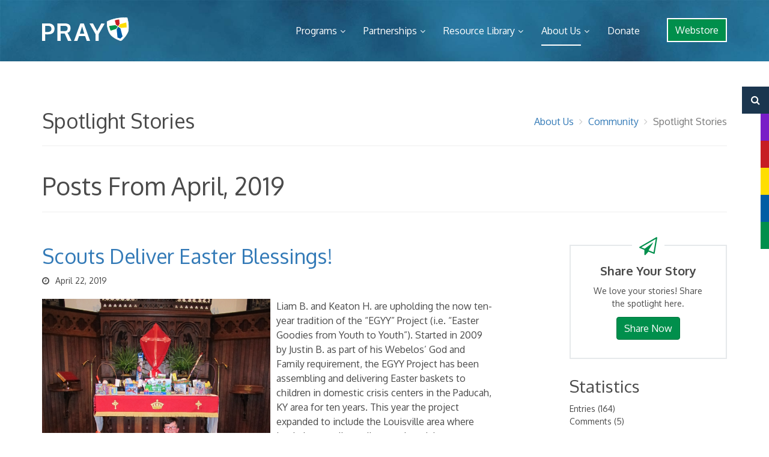

--- FILE ---
content_type: text/html; charset=utf-8
request_url: https://www.praypub.org/Blog/ViewArchive.aspx?month=4&year=2019&pageid=1021&mid=5093
body_size: 13492
content:

<!DOCTYPE html>
<html class="no-js htmlclass">
	<head id="ctl00_Head1"><meta charset="utf-8" /><meta http-equiv="x-ua-compatible" content="ie=edge" /><title>
	Spotlight Stories - Posts From April, 2019 - P.R.A.Y.
</title><meta name="viewport" content="width=device-width, initial-scale=1" /><meta name="SKYPE_TOOLBAR" content="SKYPE_TOOLBAR_PARSER_COMPATIBLE" /><link rel="apple-touch-icon" sizes="180x180" href="../Data/Sites/1/skins/praypub/img/favicons/apple-touch-icon.png" /><link rel="icon" type="image/png" sizes="32x32" href="../Data/Sites/1/skins/praypub/img/favicons/favicon-32x32.png" /><link rel="icon" type="image/png" sizes="16x16" href="../Data/Sites/1/skins/praypub/img/favicons/favicon-16x16.png" /><link rel="manifest" href="../Data/Sites/1/skins/praypub/img/favicons/manifest.json" /><link rel="mask-icon" href="../Data/Sites/1/skins/praypub/img/favicons/safari-pinned-tab.svg" color="#337ab7" /><link rel="shortcut icon" href="../Data/Sites/1/skins/praypub/img/favicons/favicon.ico" /><meta name="msapplication-config" content="img/favicons/browserconfig.xml" /><meta name="theme-color" content="#ffffff" />
<meta name="description" content="Spotlight Stories Archives From April, 2019" />
<meta property="og:description" content="Spotlight Stories Archives From April, 2019" />
<link rel="search" type="application/opensearchdescription+xml" title="P.R.A.Y. Site Search" href="https://www.praypub.org/SearchEngineInfo.ashx" />
<link rel='shortcut icon' href='/Data/Sites/1/skins/praypub/favicon.ico' />

		<!-- Style -->
		<link rel="stylesheet" href="//fonts.googleapis.com/css?family=Oxygen:400,300,700" /><link rel="stylesheet" href="//maxcdn.bootstrapcdn.com/font-awesome/4.6.3/css/font-awesome.min.css" /><link rel="stylesheet" href="//ajax.googleapis.com/ajax/libs/jqueryui/1.11.4/themes/smoothness/jquery-ui.css" />
<link rel='stylesheet' type='text/css' href='/csshandler.ashx?skin=praypub&amp;s=1&amp;v=2.6.0.2&amp;sv=62703906-7307-4c56-8a59-c311b77013e8' />


		<!-- Scripts -->
		
<script src="/Data/Sites/1/skins/praypub/js/modernizr-3.3.1.min.js" type="text/javascript" ></script>

		<script src="//ajax.googleapis.com/ajax/libs/jquery/1.12.0/jquery.min.js"></script>
		<script src="//ajax.googleapis.com/ajax/libs/jqueryui/1.11.4/jquery-ui.min.js"></script>
	
<meta name='robots' content='NOINDEX,FOLLOW' /><link rel="alternate" type="application/rss+xml" title="Spotlight Stories" href="https://www.praypub.org/Blog/RSS.aspx?p=1021~5093~-1" /></head>
	<body id="ctl00_Body" class="pagebody blogviewarchive">
		
		<script type="text/javascript"> 
(function(i,s,o,g,r,a,m){i['GoogleAnalyticsObject']=r;i[r]=i[r]||function(){
(i[r].q=i[r].q||[]).push(arguments)},i[r].l=1*new Date();a=s.createElement(o),
m=s.getElementsByTagName(o)[0];a.async=1;a.src=g;m.parentNode.insertBefore(a,m)
})(window,document,'script','//www.google-analytics.com/analytics.js','ga');
ga('create', 'UA-86603811-1', 'auto');
ga('set', 'anonymizeIp', true); ga('send', 'pageview'); 
 </script>
		
		<form method="post" action="/" id="aspnetForm" class="mainform">
<div class="aspNetHidden">
<input type="hidden" name="__EVENTTARGET" id="__EVENTTARGET" value="" />
<input type="hidden" name="__EVENTARGUMENT" id="__EVENTARGUMENT" value="" />
<input type="hidden" name="__VIEWSTATEFIELDCOUNT" id="__VIEWSTATEFIELDCOUNT" value="3" />
<input type="hidden" name="__VIEWSTATE" id="__VIEWSTATE" value="JSWZBihrU+GWTx3lQgH4ocjw5Xck6MG9AP4qlKO2BoKdaOWmSV4hlkD7enxxXI/rlkHQqIQfo8XunGrAwNF+KqPGxAoueHFn0LQHllP+cmCjmo9nLgmllsPdXKRAjMxkG/5JXIM3fvdf6057DYy/nYWtZm342anrp98EJ/vASL2NCmJ34Y09py1PMDKABZE86quJV8RBk/NIeFnpR80YPMRuKI76M5FU7GPmke2HmXGzx26WDNFQC5B8yYbMqOeMd0TDHiwfDr6JmKLC1P6rijbRHhqRRiQBd7kgEMu+BZ2wMLk90BgJBJ5nuS19EG7QGAWZCubdl5ijJwEoGO21zlsDPm07D1OlkKHuO6cOXpf8cPcSel64KonvW63PBDjSdgOVcqJ9eCm/vp7b61zzX39FC/ZwZGqC6siDyYr8Gn6wUrQb8w3UyIV/LqTeSvcDLjydkGVPdWdSDX0Q8XxUo/Is7iFu7d2s8M7QOy16BQjaKmHy2SC1" />
<input type="hidden" name="__VIEWSTATE1" id="__VIEWSTATE1" value="vrl9jMnpMMO/bREzrse2SVJQSUqFOvJ8d4yL+EekmPkAghytCTViDke9b0AtqtNGy7p6DICad44inVnjKM8m2Wa8pTtYqjM6q6U2sGRJZvSHDEoeo3ee09Kfls5vD8ujRGX+/jWThPG2JJgYVMsgMwo+9xFcKmIZeNzmfndbo+mp9UiPoHkwAtSq1oN+j1AyxcBAgdkRD5IXFcNCKTrlXvS5AtF/5j5ebBO1sEAmrLNUzgDICqaCHM8zdd78/iP88PzrQFJ2Vd+/goAwnEEv4eO/fLDTnK/M6p1zXVwCJ4NfBBod/QtuWvCfEI4VlGw/9O6/H5e8VvbWcmm67t2QR1QXFACZx9WGaXLsZqPWERBJoq7oWhejbU/Yxz6Vd6is+MeZ2mafNTxQBmdyUY+yDn2Ew75U3AfrZx5OLpOofl0W7H06K6pY+lt71hfoXOuXfzcyB4DD5egUL+PIL+ZJKX0l2Zfa68O2k15EGeNgVpbsulkCu8fh" />
<input type="hidden" name="__VIEWSTATE2" id="__VIEWSTATE2" value="FwjQt2Khe0ctrEzmJz0h6hSA6JYadX1YIll/ZZeyWgdBQMMm7vjFhlZi1c/ao3kRzwH4ECkflpfmKkIpmwCw0s5FlnG5maAq/qEgLn8iDERHa9oPE5JrKgUoVfMFnlf7p1aJTKkAmYCWJWeczzCWq1vAg3odIIbZBGpuz+gBCLcTRTD+wZOGeC/zvqyVoeSZ3Ii/A+JAaQG4lSuAQ7nuA5LvcWQXWK105STzGLlxzQPBUg2mPHTk6X4nMs4aKGFmepLD1oBMpDDjgKz1oU1UW8g/JRtGQfQtdFRYtSwBnEwK6RCw71uL9HKU3VHsPDICbGCw413VOjuVI83XTodfnigxY30eQ6U2CzKGXkEbo4VLk7XZLoKtJMPam/fY6Nu2ytSm3H1McgszvAk1EFbRxYuVUgb3y7IoRIbChZGSDD/L7Ze43yw=" />
</div>

<script type="text/javascript">
//<![CDATA[
var theForm = document.forms['aspnetForm'];
if (!theForm) {
    theForm = document.aspnetForm;
}
function __doPostBack(eventTarget, eventArgument) {
    if (!theForm.onsubmit || (theForm.onsubmit() != false)) {
        theForm.__EVENTTARGET.value = eventTarget;
        theForm.__EVENTARGUMENT.value = eventArgument;
        theForm.submit();
    }
}
//]]>
</script>



<script src="/ScriptResource.axd?d=T0q_xN-dAqmtcgL2pP1RLlid_dOGnYysUFqXgspsv6BEGvkVFoW3BQCds9mR4ZPqXqY_jq0uUxZR_g704s9EY-Yy9-2G3ShBaK-9OLe9Pmfo4MnjkwzOZjF5rbId5OzgR7n4QPMUmoWMu-M98QXLWZxcIxk1" type="text/javascript"></script>
<script src="//ajax.aspnetcdn.com/ajax/4.5/6/WebFormsBundle.js" type="text/javascript"></script>
<script src="//ajax.aspnetcdn.com/ajax/4.5/6/MsAjaxBundle.js" type="text/javascript"></script>
<div class="aspNetHidden">

	<input type="hidden" name="__VIEWSTATEGENERATOR" id="__VIEWSTATEGENERATOR" value="B449FBA1" />
	<input type="hidden" name="__EVENTVALIDATION" id="__EVENTVALIDATION" value="9Bij3+jPx1DqbEEr7ZOY7GmNkFH3Lzf4tQ1dt/xFYUjF+Zi4AFTBUzM1/xLxjha9DRK6rcRzsTELADN/uQIx9HAgnIdEfr5nx+5KnzT7UV7KwFLeeAHVVhJWVTO3dT9SbEkyCXedQog2Z3aCeSk8LjwVOy45NA5KUq3DkO/MIgZ0tYDuXCjz+HDxdVvhq7vQxk/cIw==" />
</div>
			
			
			
			<script type="text/javascript">
//<![CDATA[
Sys.WebForms.PageRequestManager._initialize('ctl00$ScriptManager1', 'aspnetForm', [], [], [], 90, 'ctl00');
//]]>
</script>


			<!--[if lt IE 9]>
	<div class="alert alert-warning alert-dismissible alert-browser" role="alert">
		<div class="container">
			<button type="button" class="close" data-dismiss="alert" aria-label="Close"><span aria-hidden="true">&times;</span></button>
			<strong><span class="fa fa-exclamation-triangle fa-fw"></span> Attention!</strong> Your browser is <strong>out-dated.</strong>&nbsp;&nbsp;Please upgrade to a different browser.&nbsp;&nbsp;Go to <a class="alert-link" href="http://browsehappy.com/" target="_blank" title="Online. Worry-free. Upgrade your browser today!">BrowseHappy.com</a> to learn about better and safer browsing.<br>
			<strong><span class="fa fa-info-circle fa-fw"></span> NOTE:</strong> If you are seeing this message in IE 9-11 please turn off IE Compatibility View to experience this site to the fullest extent!
		</div>
	</div>
<![endif]-->

	

	

	


			<header class="head" role="banner">
				<nav class="navbar navbar-default navbar-static-top site-navbar" role="navigation">
					<div class="container">
						<!-- Brand and toggle get grouped for better mobile display -->
						<div class="navbar-header">
							<button type="button" class="navbar-toggle collapsed" data-toggle="collapse" data-target="#site-menu" aria-expanded="false">
								<span>MENU</span>
							</button>

							<a class="navbar-brand" href="../"><img src="/Data/Sites/1/skins/praypub/img/logo.svg" /><h1 class='sr-only'>P.R.A.Y.</h1></a>
						</div>

						<div class="collapse navbar-collapse" id="site-menu">
							<a href="http://store.praypub.org/" class="btn btn-outline btn-fill-green navbar-btn webstore-btn pull-right hidden-xs">Webstore</a>
							
<ul class='nav navbar-nav site-nav'><li class='dropdown-toggle'><a href='/programs'>Programs</a><ul class='dropdown-menu'><li class='dropdown-toggle'><a href='/pray'>P.R.A.Y.</a><ul class='dropdown-menu'><li><a href='/jesus-me'>Jesus &amp; Me</a></li><li><a href='/god-me'>God &amp; Me</a></li><li><a href='/god-family'>God &amp; Family</a></li><li><a href='/god-church'>God &amp; Church</a></li><li><a href='/god-life'>God &amp; Life</a></li></ul></li><li><a href='/rp3'>Bible Basics RP3</a></li><li><a href='/virtual-programs'>Virtual Programs</a></li></ul></li><li class='dropdown-toggle'><a href='/partnerships'>Partnerships</a><ul class='dropdown-menu'><li class='dropdown-toggle'><a href='/ahg'>American Heritage Girls</a><ul class='dropdown-menu'><li><a href='/troop-shepherd'>Troop Shepherd</a></li><li><a href='/ahg-usage-data'>AHG Usage Data</a></li><li><a href='/love-god'>Love God</a></li></ul></li><li class='dropdown-toggle'><a href='/scouting-america'>Scouting America</a><ul class='dropdown-menu'><li><a href='/rec-info'>R.E.C. Info</a></li><li><a href='/bsa-fbi'>Faith Based Initiative</a></li><li><a href='/scouting-america-usage-data'>Scouting America Usage Data</a></li><li><a href='/duty-to-god'>Duty to God</a></li></ul></li><li class='dropdown-toggle'><a href='/gsusa'>Girl Scouts of the USA</a><ul class='dropdown-menu'><li><a href='/faith-coordinator'>Faith Coordinator</a></li><li><a href='/gsusa-fbi'>Faith Based Initiative</a></li><li><a href='/gsusa-usage-data'>GSUSA Usage Data</a></li><li><a href='/recognitions-mpmf'>Recognitions &amp; MPMF</a></li></ul></li><li><a href='/denominations'>Denominations</a></li></ul></li><li class='dropdown-toggle'><a href='/resource-library'>Resource Library</a><ul class='dropdown-menu'><li><a href='/getting-started'>Getting Started</a></li><li><a href='/documents-resources'>Documents and Resources</a></li><li><a href='/religious-emblems'>Religious Emblems</a></li><li><a href='/teaching-resources'>Teaching Resources</a></li><li><a href='/celebrating'>Celebrating</a></li></ul></li><li class='dropdown-toggle active'><a href='/about-us'>About Us</a><ul class='dropdown-menu'><li><a href='/contact-us'>Contact Us</a></li><li class='active'><a href='/community'>Community</a></li><li><a href='/history'>History</a></li><li><a href='/news'>News</a></li></ul></li><li><a href='/donate'>Donate</a></li></ul>



							<div class="row flex-children flex-row flex-stretch visible-xs">
								<div class="col-xs-6">
									<a href="http://store.praypub.org/" class="btn btn-outline btn-fill-green navbar-btn webstore-btn"><i class="fa fa-shopping-basket"></i> &nbsp;Webstore</a>
								</div>
								<div class="col-xs-6"> 
									<a href="/SearchResults.aspx" class="btn btn-outline btn-fill-info navbar-btn search-btn"><i class="fa fa-search"></i> &nbsp;Search</a>
								</div>
							</div> 
						</div>
					</div>
				</nav>

				
			</header>

			<div class="overlay-links hidden-xs hidden-sm">
				<ul class="overlay-links__list">
					<li class="overlay-links__item overlay-links__item--search">
						<div id='ctl00_SearchInputBox1_pnlS' class='search-module'>

	<div id="ctl00_SearchInputBox1_pnlSearch" class="searchpanel " onkeypress="javascript:return WebForm_FireDefaultButton(event, &#39;ctl00_SearchInputBox1_btnSearch&#39;)" style="display:inline;">
	
		
		<input placeholder="Search the Site" name="ctl00$SearchInputBox1$txtSearch" type="text" id="ctl00_SearchInputBox1_txtSearch" title="Site Search" class="overlay-links__search" />
		<input type="submit" name="ctl00$SearchInputBox1$btnSearch" value=" " id="ctl00_SearchInputBox1_btnSearch" class="search-bar__button hide" />
		
	
</div>

</div>
					</li>
					<li class="overlay-links__item overlay-links__item--purple"><a href="/jesus-me">Jesus and Me</a></li>
					<li class="overlay-links__item overlay-links__item--red"><a href="/god-me">God and Me</a></li>
					<li class="overlay-links__item overlay-links__item--yellow"><a href="/god-family">God and Family</a></li>
					<li class="overlay-links__item overlay-links__item--blue"><a href="/god-church">God and Church</a></li>
					<li class="overlay-links__item overlay-links__item--green"><a href="/god-life">God and Life</a></li>
				</ul>
			</div>

			<main class="main-content" role="main">

				<div class="container">
					
					<div class="page-header clearfix">
						<div class="row">
							<div class="col-sm-6">
								<h2 class="page-title">Spotlight Stories</h2>
							</div>
							<div class="col-sm-6 text-sm-right">
								<ul class='breadcrumb'>
	
			<li>
			<a id="ctl00_Breadcrumbs_breadCrumbsControl_ctl00_lnkNode" href="/about-us">About Us</a>
			</li>
		
			<li>
			<a id="ctl00_Breadcrumbs_breadCrumbsControl_ctl02_lnkNode" href="/community">Community</a>
			</li>
		
			<li>
			<a id="ctl00_Breadcrumbs_breadCrumbsControl_ctl04_lnkCurrent" class="active" href="/spotlight-stories">Spotlight Stories</a>
			</li>
		
	
</ul>

							</div>
						</div>
					</div>
					
					

					<div class="row">
						<a ID="startcontent"></a>

						

						<div id='ctl00_divCenter' class='col-md-12 nomargins center-pane clearfix'>

							
<div class='outerwrap'>


<div class='panelwrapper blogmodule blogcategories blogarchive '>

    <h2 class=" moduletitle ">Posts From April, 2019</h2>
    <div class='outerbody'>

        <div class='modulecontent'>

            <div id="ctl00_mainContent_pnlBlog" class="blogwrapper">
	
            
            


	

	<div class='blog-center blogcenter-rightnav col-sm-9 col-lg-8 blog-center'>

		
				<article class='blogitem'>

					<h3 class='blogtitle'>
						<a id="ctl00_mainContent_postList_rptBlogs_ctl00_lnkTitle" class="blogitemtitle" href="https://www.praypub.org/scouts-deliver-easter-blessings">Scouts Deliver Easter Blessings!</a>

						

						
					</h3>

					

					<div class='blogdate blog-list-view__post-date--top'>

						<span class="blogauthor">
							Posted by Deb Hazlewood
						</span>
						<span id="ctl00_mainContent_postList_rptBlogs_ctl00_spnTopDate" class="bdate">
							April 22, 2019
						</span>

						
					
</div>

					<div>

						

						

						<div class='blogtext'>

							<p><img alt="" class="image-left" height="507" src="/Data/Sites/1/media/spotlight-stories/egyy-2019-liam-and-keaton.jpg" width="380" /></p>

<p>Liam B. and Keaton<img alt="" class="image-left" height="285" src="/Data/Sites/1/media/spotlight-stories/egyy-2019-justin.jpg" width="380" /> H. are upholding the now ten-year tradition of the “EGYY” Project (i.e. “Easter Goodies from Youth to Youth”). Started in 2009 by Justin B. as part of his Webelos’ God and Family requirement, the EGYY Project has been assembling and delivering Easter baskets to children in domestic crisis centers in the Paducah, KY area for ten years. This year the project expanded to include the Louisville area where Justin is attending college and studying Biomedical Engineering. 28 baskets were assembled and delivered by Liam and Keaton in Paducah, and 24 baskets were assembled and delivered in Louisville by Justin, making the grand total 261 baskets over the last ten years.</p>

<p>Thanks to Liam, Keaton, and Justin for delivering not just Easter baskets, but Easter BLESSINGS to children and young people!</p>

<p>&nbsp;</p>

<p>&nbsp;</p>

<p>See <a href="https://www.praypub.org/god-and-family-project-lasts-8-years">related story</a> from two years ago.</p>

<p>&nbsp;</p>

<p>&nbsp;</p>

						
</div>

						

						

						

						

						

						

						<div class='bsocial'>

							

							

							

							
						
</div>

						<div class='blogcommentlink'>

							<a id="ctl00_mainContent_postList_rptBlogs_ctl00_Hyperlink2" class="blogcommentlink" href="https://www.praypub.org/scouts-deliver-easter-blessings">Comments(0)</a>

							
						
</div>
					
</div>
				
</article>
			
				<article class='blogitem'>

					<h3 class='blogtitle'>
						<a id="ctl00_mainContent_postList_rptBlogs_ctl01_lnkTitle" class="blogitemtitle" href="https://www.praypub.org/16-girl-scouts-earn-their-mpmf-pin-and-rp3-patch">16 Girl Scouts Earn their MPMF Pin and RP3 Patch</a>

						

						
					</h3>

					

					<div class='blogdate blog-list-view__post-date--top'>

						<span class="blogauthor">
							Posted by Deb Hazlewood
						</span>
						<span id="ctl00_mainContent_postList_rptBlogs_ctl01_spnTopDate" class="bdate">
							April 22, 2019
						</span>

						
					
</div>

					<div>

						

						

						<div class='blogtext'>

							<p><img alt="" class="image-left" height="392" src="/Data/Sites/1/media/spotlight-stories/heart-of-texas-mpmf-rp3.jpg" width="1023" />Sixteen Girl Scouts from the Heart of Texas Girl Scout Council earned both their My Promise, My Faith pin as well as a Bible Basics RP3 Patch at Good Shepherd United Methodist Church on April 13, 2019. The girls studied the line “Responsible for what I say and do” from the Girl Scout Law and paired it with the “<a href="https://store.praypub.org/tents-and-shelters-patch">Tents and Shelters RP3</a>” patch.</p>

<p><a href="https://www.praypub.org/Data/Sites/1/media/resource-library/bible-basics-rp3/mpmf-bbrp3-event-sample.docx">Click here</a> for a sample program to combine MPMF with the RP3 patches.</p>

<p>&nbsp;</p>

						
</div>

						

						

						

						

						

						

						<div class='bsocial'>

							

							

							

							
						
</div>

						<div class='blogcommentlink'>

							<a id="ctl00_mainContent_postList_rptBlogs_ctl01_Hyperlink2" class="blogcommentlink" href="https://www.praypub.org/16-girl-scouts-earn-their-mpmf-pin-and-rp3-patch">Comments(0)</a>

							
						
</div>
					
</div>
				
</article>
			
				<article class='blogitem'>

					<h3 class='blogtitle'>
						<a id="ctl00_mainContent_postList_rptBlogs_ctl02_lnkTitle" class="blogitemtitle" href="https://www.praypub.org/9-year-journey-culminates-in-4-star-award">9-Year Journey Culminates in 4-Star Award</a>

						

						
					</h3>

					

					<div class='blogdate blog-list-view__post-date--top'>

						<span class="blogauthor">
							Posted by Deb Hazlewood
						</span>
						<span id="ctl00_mainContent_postList_rptBlogs_ctl02_spnTopDate" class="bdate">
							April 22, 2019
						</span>

						
					
</div>

					<div>

						

						

						<div class='blogtext'>

							<p><img alt="" class="image-left" height="693" src="/Data/Sites/1/media/spotlight-stories/sam-four-star.jpg" width="867" />Sam L. received his <i>God and Life&nbsp;</i><em><span style="font-family:&quot;Calibri&quot;,sans-serif"><span style="font-style:normal">award at </span></span></em>First United Methodist Church in Fairbanks, Alaska and was also recognized as a Four-Star Recipient. Sam’s Four-Star journey began in 2010 when he earned the <i>God and Me </i>award along with his Girl Scout sister Sarah. Together they also earned the&nbsp;<i>God and Family&nbsp;</i>award in 2014. Sam continued working in his congregation with other Scouts to earn <i>God and Church</i> in 2015, and <i>God and Life</i> in 2019. The pictures show Sam’s growth over the years, but he also grew spiritually. Here is Sam’s reflection on the four religious awards he earned: “I enjoyed working with other Scouts and learning about my congregation’s history in the&nbsp;<i>God and Church</i>&nbsp;program.” Sam is an Eagle Scout in the Midnight Sun Council.</p>

						
</div>

						

						

						

						

						

						

						<div class='bsocial'>

							

							

							

							
						
</div>

						<div class='blogcommentlink'>

							<a id="ctl00_mainContent_postList_rptBlogs_ctl02_Hyperlink2" class="blogcommentlink" href="https://www.praypub.org/9-year-journey-culminates-in-4-star-award">Comments(0)</a>

							
						
</div>
					
</div>
				
</article>
			
				<article class='blogitem'>

					<h3 class='blogtitle'>
						<a id="ctl00_mainContent_postList_rptBlogs_ctl03_lnkTitle" class="blogitemtitle" href="https://www.praypub.org/eagle-scouts-earn-god-and-life-emblem">Eagle Scouts Earn God and Life Emblem</a>

						

						
					</h3>

					<span class='subtitle'>Chestnut Memorial UMC Receives Shepherd Church Charter Recognition</span>

					<div class='blogdate blog-list-view__post-date--top'>

						<span class="blogauthor">
							Posted by Deb Hazlewood
						</span>
						<span id="ctl00_mainContent_postList_rptBlogs_ctl03_spnTopDate" class="bdate">
							April 03, 2019
						</span>

						
					
</div>

					<div>

						

						

						<div class='blogtext'>

							<p><img alt="" height="404" src="/Data/Sites/1/media/spotlight-stories/eagle-scouts-earn-god-and-life-2019.jpg" width="609" /></p>

<p>Eagle Scouts Henry H., Daulton C., and Curtis M. received their God and Life awards on Scout Sunday at Chestnut Memorial United Methodist Church. &nbsp;And that was just the beginning. Other scouts and adults were recognized with several awards, i.e. God and Church Award, Cross and Flame Award, God and Service Recognition, and Good Samaritan Award. Troop 11 had much to celebrate! Chestnut Memorial United Methodist Church&nbsp;also received the Shepherd Church Charter Recognition for the third year in a row. Blessings on a growing scouting ministry!</p>

						
</div>

						

						

						

						

						

						

						<div class='bsocial'>

							

							

							

							
						
</div>

						<div class='blogcommentlink'>

							<a id="ctl00_mainContent_postList_rptBlogs_ctl03_Hyperlink2" class="blogcommentlink" href="https://www.praypub.org/eagle-scouts-earn-god-and-life-emblem">Comments(0)</a>

							
						
</div>
					
</div>
				
</article>
			

		
	
</div>

	

<aside class='blog-nav blognavright col-sm-3 col-lg-offset-1 blog-nav'>

	

	

	
	

	

	<div id='ctl00_mainContent_postList_ctl00_pnlSideTop' class='bsidecontent bsidetop'>

		<div class="story-share-cta">
<div class="icons"><i class="fa fa-send-o green"><!-- don't delete this icon --></i></div>

<h4>Share Your Story</h4>

<p>We love your stories! Share the spotlight here.</p>
<a class="btn btn-success" href="/submit-spotlight-story">Share Now</a></div>

	
</div>

	<section id='ctl00_mainContent_postList_ctl00_pnlStatistics' class='bsidelist bstatslist'>

		

<h3>
	Statistics
</h3>

<ul id="ctl00_mainContent_postList_ctl00_stats_listStats" class="blognav">
		<li>Entries (164)</li><li>Comments (5)</li>
	</ul>
	
</section>

	<section id='ctl00_mainContent_postList_ctl00_pnlCategories' class='bsidelist bcatlist'>

		
	
</section>

	

	<section id='ctl00_mainContent_postList_ctl00_pnlArchives' class='bsidelist barchivelist'>

		

<h3>
Archives
</h3>


		<ul class="blognav">
	
		<li>
			<a id="ctl00_mainContent_postList_ctl00_archive_dlArchive_ctl01_Hyperlink6" href="https://www.praypub.org/Blog/ViewArchive.aspx?month=8&amp;year=2021&amp;pageid=1021&amp;mid=5093">August, 2021 (1)</a>
		</li>
	
		<li>
			<a id="ctl00_mainContent_postList_ctl00_archive_dlArchive_ctl02_Hyperlink6" href="https://www.praypub.org/Blog/ViewArchive.aspx?month=7&amp;year=2021&amp;pageid=1021&amp;mid=5093">July, 2021 (3)</a>
		</li>
	
		<li>
			<a id="ctl00_mainContent_postList_ctl00_archive_dlArchive_ctl03_Hyperlink6" href="https://www.praypub.org/Blog/ViewArchive.aspx?month=6&amp;year=2021&amp;pageid=1021&amp;mid=5093">June, 2021 (1)</a>
		</li>
	
		<li>
			<a id="ctl00_mainContent_postList_ctl00_archive_dlArchive_ctl04_Hyperlink6" href="https://www.praypub.org/Blog/ViewArchive.aspx?month=5&amp;year=2021&amp;pageid=1021&amp;mid=5093">May, 2021 (2)</a>
		</li>
	
		<li>
			<a id="ctl00_mainContent_postList_ctl00_archive_dlArchive_ctl05_Hyperlink6" href="https://www.praypub.org/Blog/ViewArchive.aspx?month=4&amp;year=2021&amp;pageid=1021&amp;mid=5093">April, 2021 (5)</a>
		</li>
	
		<li>
			<a id="ctl00_mainContent_postList_ctl00_archive_dlArchive_ctl06_Hyperlink6" href="https://www.praypub.org/Blog/ViewArchive.aspx?month=3&amp;year=2021&amp;pageid=1021&amp;mid=5093">March, 2021 (6)</a>
		</li>
	
		<li>
			<a id="ctl00_mainContent_postList_ctl00_archive_dlArchive_ctl07_Hyperlink6" href="https://www.praypub.org/Blog/ViewArchive.aspx?month=2&amp;year=2021&amp;pageid=1021&amp;mid=5093">February, 2021 (1)</a>
		</li>
	
		<li>
			<a id="ctl00_mainContent_postList_ctl00_archive_dlArchive_ctl08_Hyperlink6" href="https://www.praypub.org/Blog/ViewArchive.aspx?month=1&amp;year=2021&amp;pageid=1021&amp;mid=5093">January, 2021 (4)</a>
		</li>
	
		<li>
			<a id="ctl00_mainContent_postList_ctl00_archive_dlArchive_ctl09_Hyperlink6" href="https://www.praypub.org/Blog/ViewArchive.aspx?month=12&amp;year=2020&amp;pageid=1021&amp;mid=5093">December, 2020 (5)</a>
		</li>
	
		<li>
			<a id="ctl00_mainContent_postList_ctl00_archive_dlArchive_ctl10_Hyperlink6" href="https://www.praypub.org/Blog/ViewArchive.aspx?month=10&amp;year=2020&amp;pageid=1021&amp;mid=5093">October, 2020 (2)</a>
		</li>
	
		<li>
			<a id="ctl00_mainContent_postList_ctl00_archive_dlArchive_ctl11_Hyperlink6" href="https://www.praypub.org/Blog/ViewArchive.aspx?month=9&amp;year=2020&amp;pageid=1021&amp;mid=5093">September, 2020 (6)</a>
		</li>
	
		<li>
			<a id="ctl00_mainContent_postList_ctl00_archive_dlArchive_ctl12_Hyperlink6" href="https://www.praypub.org/Blog/ViewArchive.aspx?month=8&amp;year=2020&amp;pageid=1021&amp;mid=5093">August, 2020 (3)</a>
		</li>
	
		<li>
			<a id="ctl00_mainContent_postList_ctl00_archive_dlArchive_ctl13_Hyperlink6" href="https://www.praypub.org/Blog/ViewArchive.aspx?month=7&amp;year=2020&amp;pageid=1021&amp;mid=5093">July, 2020 (6)</a>
		</li>
	
		<li>
			<a id="ctl00_mainContent_postList_ctl00_archive_dlArchive_ctl14_Hyperlink6" href="https://www.praypub.org/Blog/ViewArchive.aspx?month=6&amp;year=2020&amp;pageid=1021&amp;mid=5093">June, 2020 (3)</a>
		</li>
	
		<li>
			<a id="ctl00_mainContent_postList_ctl00_archive_dlArchive_ctl15_Hyperlink6" href="https://www.praypub.org/Blog/ViewArchive.aspx?month=4&amp;year=2020&amp;pageid=1021&amp;mid=5093">April, 2020 (1)</a>
		</li>
	
		<li>
			<a id="ctl00_mainContent_postList_ctl00_archive_dlArchive_ctl16_Hyperlink6" href="https://www.praypub.org/Blog/ViewArchive.aspx?month=2&amp;year=2020&amp;pageid=1021&amp;mid=5093">February, 2020 (4)</a>
		</li>
	
		<li>
			<a id="ctl00_mainContent_postList_ctl00_archive_dlArchive_ctl17_Hyperlink6" href="https://www.praypub.org/Blog/ViewArchive.aspx?month=12&amp;year=2019&amp;pageid=1021&amp;mid=5093">December, 2019 (1)</a>
		</li>
	
		<li>
			<a id="ctl00_mainContent_postList_ctl00_archive_dlArchive_ctl18_Hyperlink6" href="https://www.praypub.org/Blog/ViewArchive.aspx?month=11&amp;year=2019&amp;pageid=1021&amp;mid=5093">November, 2019 (4)</a>
		</li>
	
		<li>
			<a id="ctl00_mainContent_postList_ctl00_archive_dlArchive_ctl19_Hyperlink6" href="https://www.praypub.org/Blog/ViewArchive.aspx?month=10&amp;year=2019&amp;pageid=1021&amp;mid=5093">October, 2019 (1)</a>
		</li>
	
		<li>
			<a id="ctl00_mainContent_postList_ctl00_archive_dlArchive_ctl20_Hyperlink6" href="https://www.praypub.org/Blog/ViewArchive.aspx?month=9&amp;year=2019&amp;pageid=1021&amp;mid=5093">September, 2019 (6)</a>
		</li>
	
		<li>
			<a id="ctl00_mainContent_postList_ctl00_archive_dlArchive_ctl21_Hyperlink6" href="https://www.praypub.org/Blog/ViewArchive.aspx?month=8&amp;year=2019&amp;pageid=1021&amp;mid=5093">August, 2019 (1)</a>
		</li>
	
		<li>
			<a id="ctl00_mainContent_postList_ctl00_archive_dlArchive_ctl22_Hyperlink6" href="https://www.praypub.org/Blog/ViewArchive.aspx?month=7&amp;year=2019&amp;pageid=1021&amp;mid=5093">July, 2019 (2)</a>
		</li>
	
		<li>
			<a id="ctl00_mainContent_postList_ctl00_archive_dlArchive_ctl23_Hyperlink6" href="https://www.praypub.org/Blog/ViewArchive.aspx?month=5&amp;year=2019&amp;pageid=1021&amp;mid=5093">May, 2019 (5)</a>
		</li>
	
		<li>
			<a id="ctl00_mainContent_postList_ctl00_archive_dlArchive_ctl24_Hyperlink6" href="https://www.praypub.org/Blog/ViewArchive.aspx?month=4&amp;year=2019&amp;pageid=1021&amp;mid=5093">April, 2019 (4)</a>
		</li>
	
		<li>
			<a id="ctl00_mainContent_postList_ctl00_archive_dlArchive_ctl25_Hyperlink6" href="https://www.praypub.org/Blog/ViewArchive.aspx?month=3&amp;year=2019&amp;pageid=1021&amp;mid=5093">March, 2019 (3)</a>
		</li>
	
		<li>
			<a id="ctl00_mainContent_postList_ctl00_archive_dlArchive_ctl26_Hyperlink6" href="https://www.praypub.org/Blog/ViewArchive.aspx?month=2&amp;year=2019&amp;pageid=1021&amp;mid=5093">February, 2019 (1)</a>
		</li>
	
		<li>
			<a id="ctl00_mainContent_postList_ctl00_archive_dlArchive_ctl27_Hyperlink6" href="https://www.praypub.org/Blog/ViewArchive.aspx?month=1&amp;year=2019&amp;pageid=1021&amp;mid=5093">January, 2019 (1)</a>
		</li>
	
		<li>
			<a id="ctl00_mainContent_postList_ctl00_archive_dlArchive_ctl28_Hyperlink6" href="https://www.praypub.org/Blog/ViewArchive.aspx?month=12&amp;year=2018&amp;pageid=1021&amp;mid=5093">December, 2018 (3)</a>
		</li>
	
		<li>
			<a id="ctl00_mainContent_postList_ctl00_archive_dlArchive_ctl29_Hyperlink6" href="https://www.praypub.org/Blog/ViewArchive.aspx?month=11&amp;year=2018&amp;pageid=1021&amp;mid=5093">November, 2018 (1)</a>
		</li>
	
		<li>
			<a id="ctl00_mainContent_postList_ctl00_archive_dlArchive_ctl30_Hyperlink6" href="https://www.praypub.org/Blog/ViewArchive.aspx?month=9&amp;year=2018&amp;pageid=1021&amp;mid=5093">September, 2018 (5)</a>
		</li>
	
		<li>
			<a id="ctl00_mainContent_postList_ctl00_archive_dlArchive_ctl31_Hyperlink6" href="https://www.praypub.org/Blog/ViewArchive.aspx?month=8&amp;year=2018&amp;pageid=1021&amp;mid=5093">August, 2018 (2)</a>
		</li>
	
		<li>
			<a id="ctl00_mainContent_postList_ctl00_archive_dlArchive_ctl32_Hyperlink6" href="https://www.praypub.org/Blog/ViewArchive.aspx?month=6&amp;year=2018&amp;pageid=1021&amp;mid=5093">June, 2018 (6)</a>
		</li>
	
		<li>
			<a id="ctl00_mainContent_postList_ctl00_archive_dlArchive_ctl33_Hyperlink6" href="https://www.praypub.org/Blog/ViewArchive.aspx?month=4&amp;year=2018&amp;pageid=1021&amp;mid=5093">April, 2018 (3)</a>
		</li>
	
		<li>
			<a id="ctl00_mainContent_postList_ctl00_archive_dlArchive_ctl34_Hyperlink6" href="https://www.praypub.org/Blog/ViewArchive.aspx?month=3&amp;year=2018&amp;pageid=1021&amp;mid=5093">March, 2018 (6)</a>
		</li>
	
		<li>
			<a id="ctl00_mainContent_postList_ctl00_archive_dlArchive_ctl35_Hyperlink6" href="https://www.praypub.org/Blog/ViewArchive.aspx?month=2&amp;year=2018&amp;pageid=1021&amp;mid=5093">February, 2018 (2)</a>
		</li>
	
		<li>
			<a id="ctl00_mainContent_postList_ctl00_archive_dlArchive_ctl36_Hyperlink6" href="https://www.praypub.org/Blog/ViewArchive.aspx?month=1&amp;year=2018&amp;pageid=1021&amp;mid=5093">January, 2018 (2)</a>
		</li>
	
		<li>
			<a id="ctl00_mainContent_postList_ctl00_archive_dlArchive_ctl37_Hyperlink6" href="https://www.praypub.org/Blog/ViewArchive.aspx?month=12&amp;year=2017&amp;pageid=1021&amp;mid=5093">December, 2017 (3)</a>
		</li>
	
		<li>
			<a id="ctl00_mainContent_postList_ctl00_archive_dlArchive_ctl38_Hyperlink6" href="https://www.praypub.org/Blog/ViewArchive.aspx?month=11&amp;year=2017&amp;pageid=1021&amp;mid=5093">November, 2017 (4)</a>
		</li>
	
		<li>
			<a id="ctl00_mainContent_postList_ctl00_archive_dlArchive_ctl39_Hyperlink6" href="https://www.praypub.org/Blog/ViewArchive.aspx?month=10&amp;year=2017&amp;pageid=1021&amp;mid=5093">October, 2017 (3)</a>
		</li>
	
		<li>
			<a id="ctl00_mainContent_postList_ctl00_archive_dlArchive_ctl40_Hyperlink6" href="https://www.praypub.org/Blog/ViewArchive.aspx?month=9&amp;year=2017&amp;pageid=1021&amp;mid=5093">September, 2017 (3)</a>
		</li>
	
		<li>
			<a id="ctl00_mainContent_postList_ctl00_archive_dlArchive_ctl41_Hyperlink6" href="https://www.praypub.org/Blog/ViewArchive.aspx?month=8&amp;year=2017&amp;pageid=1021&amp;mid=5093">August, 2017 (3)</a>
		</li>
	
		<li>
			<a id="ctl00_mainContent_postList_ctl00_archive_dlArchive_ctl42_Hyperlink6" href="https://www.praypub.org/Blog/ViewArchive.aspx?month=7&amp;year=2017&amp;pageid=1021&amp;mid=5093">July, 2017 (5)</a>
		</li>
	
		<li>
			<a id="ctl00_mainContent_postList_ctl00_archive_dlArchive_ctl43_Hyperlink6" href="https://www.praypub.org/Blog/ViewArchive.aspx?month=5&amp;year=2017&amp;pageid=1021&amp;mid=5093">May, 2017 (2)</a>
		</li>
	
		<li>
			<a id="ctl00_mainContent_postList_ctl00_archive_dlArchive_ctl44_Hyperlink6" href="https://www.praypub.org/Blog/ViewArchive.aspx?month=4&amp;year=2017&amp;pageid=1021&amp;mid=5093">April, 2017 (1)</a>
		</li>
	
		<li>
			<a id="ctl00_mainContent_postList_ctl00_archive_dlArchive_ctl45_Hyperlink6" href="https://www.praypub.org/Blog/ViewArchive.aspx?month=3&amp;year=2017&amp;pageid=1021&amp;mid=5093">March, 2017 (3)</a>
		</li>
	
		<li>
			<a id="ctl00_mainContent_postList_ctl00_archive_dlArchive_ctl46_Hyperlink6" href="https://www.praypub.org/Blog/ViewArchive.aspx?month=2&amp;year=2017&amp;pageid=1021&amp;mid=5093">February, 2017 (5)</a>
		</li>
	
		<li>
			<a id="ctl00_mainContent_postList_ctl00_archive_dlArchive_ctl47_Hyperlink6" href="https://www.praypub.org/Blog/ViewArchive.aspx?month=12&amp;year=2016&amp;pageid=1021&amp;mid=5093">December, 2016 (10)</a>
		</li>
	
		<li>
			<a id="ctl00_mainContent_postList_ctl00_archive_dlArchive_ctl48_Hyperlink6" href="https://www.praypub.org/Blog/ViewArchive.aspx?month=8&amp;year=2016&amp;pageid=1021&amp;mid=5093">August, 2016 (10)</a>
		</li>
	
		</ul>
	

	
</section>

	

</aside>



<div class='blogcopyright'>

	

</div>


            
</div>
        
</div>
    
</div>
    

</div>
	

</div>

						
</div>

						
					</div>
				</div>

				
			</main>


			<footer class="foot" role="contentinfo">
				<div class="foot__upper">
					<div class="container">
						
<div class='outerwrap foot-newsletter'>


<div class='panelwrapper htmlmodule'>

<h2 id="module5097" class=" moduletitle">Keep up with the P.R.A.Y. ministry via our newsletter</h2>
<div class='outerbody'>

<div class='modulecontent'>


<div id='ctl00_mdl5097_ctl00_divContent'>
<div><a class="btn btn-default btn-newletter" data-target="#newsletterForm" data-toggle="modal" href="https://visitor.r20.constantcontact.com/manage/optin?v=001uHIazSht999vrrXtEWOnvy77nxatv4iQ1F4z1Qv4ddbMgLZsLMlbSQ%3D%3D"><span class="fa fa-paper-plane"><!-- Don't Delete --></span> Sign up</a><a class="btn btn-default btn-orange" href="/news" title="Past Newsletters"><span class="fa fa-rss"><!-- Don't Delete --></span> Newsletter Archive</a></div>

<div class="modal fade" id="newsletterForm" role="dialog" tabindex="-1">
<div class="modal-dialog modal-lg" role="document">
<div class="modal-content">
<div class="modal-header"><button aria-label="Close" class="close" data-dismiss="modal" type="button"><span aria-hidden="true">×</span></button>

<h4 class="modal-title">Sign Up For Our Newsletter</h4>
</div>

<div class="modal-body"><iframe frameborder="0" height="1565" src="https://visitor.r20.constantcontact.com/d.jsp?llr=6sxo4soab&amp;p=oi&amp;m=1115180981853&amp;sit=ncoc9mgib" width="100%"></iframe></div>
</div>
</div>
</div>

</div>
<input type="hidden" name="ctl00$mdl5097$ctl00$hdnIsDirty" id="ctl00_mdl5097_ctl00_hdnIsDirty" />






</div>


</div>


</div>


</div>

						<div class="row">
							<div class="col-sm-3 text-xs-center text-sm-left">
								<img class="foot__logo" src="/Data/Sites/1/skins/praypub/img/foot-logo.svg" />
								<p><span class='fa fa-fw fa-phone'></span> &nbsp;<a href='tel:314-845-3318' rel='nofollow'>314-845-3318</a></p>
								<p class='m-y-0'><span class='fa fa-fw fa-envelope'></span> &nbsp;<a data-b64='aQBuAGYAbwBAAHAAcgBhAHkAcAB1AGIALgBvAHIAZwA='></a></p>
							</div>
							<div class="col-sm-9 hidden-xs">
								<div class="row">
									<div class="col-sm-4">
										

<div class='outerwrap  quick-links-module'>

    <div class='panelwrapper flexi'>

        <h4 class="quick-links__title text-uppercase">Getting Started </h4>
        <div class='outerbody'>

            <div class='modulecontent'>

                

<div class="quick-links"><ul class="quick-links__items list-unstyled"><li> <a href="/getting-started">Quick Start Guide</a></li><li> <a href="/pray#faqModal">Frequently Asked Questions</a></li><li> <a href="/documents-resources">Documents & Resources</a></li><li> <a href="/religious-emblems">Search By Faith</a></li><li> <a href="/denominations">Denominational Info</a></li></ul></div>

                
            
</div>
        
</div>
        
    
</div>

</div>


									</div>
									<div class="col-sm-4">
										

<div class='outerwrap  quick-links-module'>

    <div class='panelwrapper flexi'>

        <h4 class="quick-links__title text-uppercase">Programs </h4>
        <div class='outerbody'>

            <div class='modulecontent'>

                

<div class="quick-links"><ul class="quick-links__items list-unstyled"><li> <a href="/pray">P.R.A.Y. Program</a></li><li> <a href="/rp3">Bible Basics RP3</a></li><li> <a href="/adult-nominations">Adult Recognitions</a></li><li> <a href="/mentorship-program">Mentorship Program</a></li><li> <a href="/four-star-award">Four Star Award</a></li></ul></div>

                
            
</div>
        
</div>
        
    
</div>

</div>


									</div>
									<div class="col-sm-4">
										

<div class='outerwrap  quick-links-module'>

    <div class='panelwrapper flexi'>

        <h4 class="quick-links__title text-uppercase">Explore </h4>
        <div class='outerbody'>

            <div class='modulecontent'>

                

<div class="quick-links"><ul class="quick-links__items list-unstyled"><li> <a href="/news">Our Publications</a></li><li> <a href="/spotlight-stories">Spotlight Stories</a></li><li> <a href="/pray-usage-data">Program Usage Data</a></li><li> <a href="/community">Community</a></li><li> <a href="/contact-us">Contact Us</a></li></ul></div>

                
            
</div>
        
</div>
        
    
</div>

</div>


									</div>
								</div>
							</div>
						</div>
						<div class="row foot-search">
							<div class="col-sm-6 hidden-xs">
								<div id='ctl00_SearchInputBox2_pnlS' class='search-module'>

	<div id="ctl00_SearchInputBox2_pnlSearch" class="searchpanel " onkeypress="javascript:return WebForm_FireDefaultButton(event, &#39;ctl00_SearchInputBox2_btnSearch&#39;)" style="display:inline;">
	
		
		<input placeholder="enter search terms..." name="ctl00$SearchInputBox2$txtSearch" type="text" id="ctl00_SearchInputBox2_txtSearch" title="Site Search" class="search-module__box form-control" />
		<input type="submit" name="ctl00$SearchInputBox2$btnSearch" value="" id="ctl00_SearchInputBox2_btnSearch" class="search-module__button" />
		
	
</div>

</div>
							</div>
							<div class="col-sm-6">
								

<div class='outerwrap  social-links-module'>

    <div class='panelwrapper flexi'>

        
        <div class='outerbody'>

            <div class='modulecontent'>

                

<div class="social-links"><div class="social-links__items text-xs-center text-sm-right"><p class="social-links__title text-uppercase">Connect With Us: </p> <br class="visible-xs"/><br class="visible-xs"/><span class="social-links__item"><a class="social-links__link fa fa-facebook" href="https://www.facebook.com/PRAY-149741583258/"></a> </span><span class="social-links__item"><a class="social-links__link fa fa-youtube-play" href="https://www.youtube.com/channel/UC1HwTGCObuuqaLdBPHvBxmg"></a> </span><span class="social-links__item"><a class="social-links__link fa fa-pinterest-p" href="https://www.pinterest.com/praypub/"></a> </span></div></div>

                
            
</div>
        
</div>
        
    
</div>

</div>


							</div>
						</div>
					</div>
				</div>
				<div class="foot__lower">
					<div class="container">
						<div class="row">
							<div class="col-sm-8 text-xs-center text-sm-left">
								&copy; 2016 - 2026 Programs of Religious Activities with Youth (P.R.A.Y.) &nbsp;|&nbsp; <a href="http://store.praypub.org/conditions-of-use" title="Terms of Use">Terms of Use</a>
							</div>
							<br class="visible-xs">
							<div class="col-sm-4 text-xs-center text-sm-right">
								<a href="https://i7media.net/?utm_source=usersite&utm_medium=referral&utm_campaign=DesignByi7" rel="nofollow" class="i7media-highlight">Website by i7MEDIA</a>
							</div>
						</div>
					</div>
				</div>
			</footer>
		
<script type="text/javascript">Sys.Application.add_load(function() { var form = Sys.WebForms.PageRequestManager.getInstance()._form; form._initialAction = form.action = window.location.href; }); </script>
<script type="text/javascript">
//<![CDATA[

var callBackFrameUrl='/WebResource.axd?d=beToSAE3vdsL1QUQUxjWde6h11cdSROwWFmdOy7drGeN9wGZwWP02Djg6tyveJWqlQgPeQ2&t=638883091099574018';
WebForm_InitCallback();//]]>
</script>

<script type="text/javascript" > $('div.mojo-accordion').accordion({});$('div.mojo-accordion-nh').accordion({heightStyle:'content',animate:{opacity:'toggle',duration:'400'}}); $('div.mojo-tabs').tabs({}); $('input.jqbutton').button(); $('.jqtt').tooltip(); $('.faqs dd').hide();$('.faqs dt').hover(function(){$(this).addClass('hover')},function(){$(this).removeClass('hover')}).click(function(){ $(this).next().slideToggle('normal'); });  $("a.unclickable").click(function(){ return false; });</script></form>

		
<script type="text/javascript"> 
(function() {
var ga = document.createElement('script'); ga.type = 'text/javascript'; ga.async = true; 
ga.src = ('https:' == document.location.protocol ? 'https://ssl' : 'http://www') + '.google-analytics.com/ga.js';
(document.getElementsByTagName('head')[0] || document.getElementsByTagName('body')[0]).appendChild(ga);
})();
</script>

		<!-- Main Script -->
		
<script src="/Data/Sites/1/skins/praypub/js/bootstrap.min.js" type="text/javascript" ></script>
		
<script src="/Data/Sites/1/skins/praypub/js/toc-polyfills.min.js" type="text/javascript" ></script>
		
<script src="/Data/Sites/1/skins/praypub/js/jquery.smartmenus.min.js" type="text/javascript" ></script>
		
<script src="/Data/Sites/1/skins/praypub/js/jquery.smartmenus.bootstrap.min.js" type="text/javascript" ></script>
		
<script src="/Data/Sites/1/skins/praypub/js/main.min.js" type="text/javascript" ></script>
		
	</body>
</html>


--- FILE ---
content_type: text/plain
request_url: https://www.google-analytics.com/j/collect?v=1&_v=j102&aip=1&a=234893397&t=pageview&_s=1&dl=https%3A%2F%2Fwww.praypub.org%2FBlog%2FViewArchive.aspx%3Fmonth%3D4%26year%3D2019%26pageid%3D1021%26mid%3D5093&ul=en-us%40posix&dt=Spotlight%20Stories%20-%20Posts%20From%20April%2C%202019%20-%20P.R.A.Y.&sr=1280x720&vp=1280x720&_u=YEBAAEABAAAAACAAI~&jid=1102274503&gjid=2013381486&cid=12875876.1769012563&tid=UA-86603811-1&_gid=604396971.1769012563&_r=1&_slc=1&z=406892835
body_size: -449
content:
2,cG-W34Y814EK5

--- FILE ---
content_type: image/svg+xml
request_url: https://www.praypub.org/Data/Sites/1/skins/praypub/img/foot-logo.svg
body_size: 3149
content:
<svg xmlns="http://www.w3.org/2000/svg" viewBox="0 0 130.001 79">
	<style>
		<![CDATA[
			.st0{fill:none;stroke:#FFFFFF;stroke-miterlimit:10;}
			.st1{fill:#FFFFFF;}
		]]>
	</style>
	<path d="M120.526 76.565h-9.9V75.14c0-7.437.023-14.875-.022-22.313-.007-1.05-.212-2.143-.555-3.138-2.49-7.24-4.01-14.68-4.99-22.25-1.01-7.78-1.45-15.59-1.52-23.43-.01-.36-.05-.71-.08-1.17h9.87c.22 11.87-.27 23.75 1.93 35.45.13.02.27.03.4.05.15-.65.33-1.29.44-1.95 1.08-6.44 1.4-12.94 1.44-19.45.03-4.28.073-8.55.033-12.83-.01-1.12.352-1.43 1.44-1.4 2.785.07 5.574.02 8.42.02.044.36.104.59.1.82-.15 4.95-.22 9.9-.478 14.84-.35 6.705-1.368 13.33-2.9 19.86-.917 3.915-2.106 7.764-3.14 11.65-.23.874-.447 1.785-.45 2.68-.036 7.56-.02 15.116-.02 22.674 0 .397-.036.787-.06 1.28zM95.708 75.6c-.26-6.255-.6-12.508-.72-18.765-.03-1.588.468-3.255 1.026-4.773 2.718-7.38 2.655-14.84.458-22.25-1.847-6.223-4.197-12.296-6.15-18.49-.724-2.296-1.124-4.73-1.354-7.133-.215-2.26.125-2.43 2.37-2.41h.92c-.64 2.9.304 5.46 1.32 8.02 3.508 8.83 6.67 17.77 8.913 27.02.83 3.39.2 6.76-.45 10.1-.69 3.56-1.81 7.06-2.21 10.65-.53 4.66.11 9.33 1.23 13.9.22.88.04 1.27-.71 1.69-1.41.8-2.76 1.71-4.14 2.57l-.49-.14zm-32.198.22l-5.09-3.16c.425-2.83.848-5.58 1.246-8.33.66-4.56-.18-8.96-1.24-13.383-.768-3.21-1.27-6.505-1.63-9.79-.44-4.042.99-7.828 2.237-11.56 2.314-6.92 4.85-13.766 7.31-20.638.81-2.27 1.616-4.53 1.238-7.18.73 0 1.44-.1 2.11.04.32.06.76.56.77.87.04 1.5.25 3.09-.14 4.5-.94 3.41-2.14 6.76-3.32 10.1-2.02 5.72-3.99 11.46-4.97 17.48-.85 5.2-.83 10.39 1.02 15.36 1.95 5.27 1.84 10.64 1.36 16.09-.23 2.58-.42 5.18-.64 7.76-.043.55-.14 1.1-.23 1.81zm10.088 1.372h-6.04c.45-2.838.72-5.62 1.367-8.31.592-2.47 1.292-4.994 2.465-7.22 2.633-5 3.255-10.16 1.903-15.554-1.936-7.727-1.393-15.46-.336-23.215.336-2.472.358-2.47 2.893-2.337.075.003.147.046.314.102-.15 2.39-.25 4.81-.462 7.217-.652 7.39-.464 14.678 2.21 21.732 1.296 3.418.996 6.82-.355 10.165-.882 2.183-1.688 4.4-2.678 6.532-1.17 2.52-1.19 5.187-1.28 7.857-.04.96-.01 1.92-.01 3.04zm9.78-56.568c.43-.034.74-.073 1.05-.08.59-.01 1.183-.002 1.826-.002 1.136 8.234 2.154 16.334.23 24.51-.774 3.296-1.46 6.707-.625 10.09.53 2.148 1.34 4.263 2.3 6.263 2.31 4.815 3.44 11.425 3.61 15.755h-5.91c0-1.51-.02-3.05 0-4.59.02-2.48-.52-4.808-1.54-7.076-1.02-2.25-1.87-4.58-2.73-6.9-1.02-2.75-1-5.514-.19-8.35.93-3.254 2.13-6.527 2.4-9.858.37-4.675.02-9.41-.08-14.12-.04-1.866-.24-3.73-.38-5.655z" class="st1"/>
	<path d="M69.658 46.25c-1.364-.107-2.74-.214-4.452-.346-.056-3.18-.217-6.316-.143-9.448.18-7.603 2.488-14.76 4.823-21.896 1.345-4.108 2.536-8.234 2.553-12.69h2.99c-.26 2.7-.23 5.445-.82 8.053-1.13 5.053-2.63 10.024-3.93 15.04-1.8 6.896-2.12 13.87-.98 20.908.01.07-.02.15-.06.38zm20.446-.002c.11-3.608.308-7.07.305-10.532-.01-5.82-1.54-11.373-3.28-16.865-1.57-4.93-2.78-9.92-2.82-15.13-.01-.59 0-1.19 0-1.86h2.8c-.01 5.4 1.85 10.34 3.42 15.37 1.73 5.56 3.55 11.14 3.79 17.02.14 3.63-.04 7.26-.13 10.89-.01.29-.44.76-.73.8-1.14.18-2.3.23-3.37.32zM54.544 75.95c-.466-4.888-.933-9.774-1.41-14.66-.36-3.735-.744-7.467-1.106-11.2-.358-3.696-.713-7.392-1.034-11.09-.035-.397.022-.995.276-1.196 1.785-1.414 2.23-3.46 2.302-5.466.207-5.87.228-11.75.245-17.625.004-1.387-.21-2.79-.47-4.16-.667-3.485-2.53-6.046-6.074-6.996-1.603-.43-3.292-.674-4.95-.726-3.757-.11-7.52-.06-11.278-.07-.42 0-.842.05-1.243.08v73.67h9.845V39.89h2.058c.082.398.19.743.22 1.095.416 5.175.825 10.35 1.226 15.525.5 6.41.98 12.82 1.51 19.227.03.308.45.83.69.835 3.03.058 6.07.038 9.21.038 0-.342.02-.502 0-.658zM43.818 28.963c-.075 2.262-1.66 3.158-4.132 2.73V11.76c2.307-.553 4.07.51 4.143 2.845.14 4.783.14 9.576-.01 14.358zM26.19 11.67c-.162-3.845-2.107-6.89-6.063-8.056-1.588-.468-3.283-.725-4.94-.78-3.714-.124-7.435-.066-11.154-.075-1.603-.01-1.603 0-1.603 1.66 0 23.51 0 47.02.006 70.54 0 .5.054 1.01.085 1.55h9.81V39.87c1.62-.077 3.09-.133 4.56-.222 5.41-.328 9.1-3.667 9.32-9.064.26-6.3.25-12.627-.02-18.92zm-9.693 16.206c-.068 2.254-1.725 3.27-4.09 2.78V11.698c2.624-.35 4.04.635 4.105 3.132.113 4.346.115 8.7-.015 13.046z" class="st1"/>
	<path d="M.5.5h129v78H.5z" class="st0"/>
</svg>


--- FILE ---
content_type: image/svg+xml
request_url: https://www.praypub.org/Data/Sites/1/skins/praypub/img/logo.svg
body_size: 10744
content:
<svg xmlns="http://www.w3.org/2000/svg" id="Layer_1" xmlns:xlink="http://www.w3.org/1999/xlink" viewBox="0 0 134.653 36.864">
  <style>
    .st0{fill:#AB8F53;} .st1{clip-path:url(#SVGID_1_);} .st2{fill:#FFFFFF;} .st3{clip-path:url(#SVGID_6_);} .st4{clip-path:url(#SVGID_7_);} .st5{display:none;fill:none;} .st6{fill:#C61D23;} .st7{display:none;fill:#FFFFFF;} .st8{fill:#005DA4;} .st9{fill:#FFDD00;} .st10{fill:#00904C;}
  </style>
  <path d="M109.913 31.134v-1.28" class="st0"/>
  <defs>
    <path id="SVGID_31_" d="M127.202 29.853v1.28h.428v.433"/>
  </defs>
  <defs>
    <path id="SVGID_32_" d="M110.34 31.566V30.28h-.427v-.427"/>
  </defs>
  <clipPath id="SVGID_1_">
    <use xlink:href="#SVGID_31_" overflow="visible"/>
  </clipPath>
  <clipPath id="SVGID_2_" class="st1">
    <use xlink:href="#SVGID_32_" overflow="visible"/>
  </clipPath>
  <defs>
    <path id="SVGID_35_" d="M127.63 31.566v-.43m-17.717-.002v-.854h.427v1.286m0 0"/>
  </defs>
  <clipPath id="SVGID_3_">
    <use xlink:href="#SVGID_35_" overflow="visible"/>
  </clipPath>
  <defs>
    <path id="SVGID_37_" d="M127.202 30.068v.854m.428.212h-.427v-1.282m-17.29 1.07v.213m0-1.282v.216m0-.01"/>
  </defs>
  <clipPath id="SVGID_4_">
    <use xlink:href="#SVGID_37_" overflow="visible"/>
  </clipPath>
  <defs>
    <path id="SVGID_39_" d="M127.202 30.923v-.854m-17.29.85"/>
  </defs>
  <clipPath id="SVGID_5_">
    <use xlink:href="#SVGID_39_" overflow="visible"/>
  </clipPath>
  <path d="M100.2 7.454s5.568-3.29 14.803-5.017c9.235-1.727 16.542-.985 16.542-.985s4.436 14.845.78 22.2c-4.393 8.834-10.556 12.81-10.556 12.81s-8.54-2.623-14.04-7.508c-7.59-6.733-7.54-21.5-7.54-21.5z" class="st2"/>
  <defs>
    <path id="SVGID_41_" d="M100.2 7.454l.187.317.06-.03c.62-.35 6.02-3.33 14.624-4.94.1-.02.19-.07.24-.15.06-.08.08-.18.06-.27l-.36.07.35.12c.02-.05.03-.12.02-.19l-.36.07.35.12c-.04.11-.1.16-.14.19-.06.05-.09.05-.11.06l-.09-.35.02.37c.02 0 .02 0 .08-.01l-.1-.357.02.37.07-.005.06-.024.01-.003.02-.01.05-.03.05-.04c.02-.02.05-.05.08-.12.027-.057.044-.174-.006-.28-.044-.097-.115-.15-.16-.176-.087-.04-.126-.04-.15-.045H115l-.027.006c-.097.02-.18.075-.24.155s-.08.18-.06.274c.018.097.07.18.15.238.08.06.18.08.28.06 4.59-.86 8.706-1.1 11.67-1.13 1.48-.017 2.677.02 3.5.064l.945.06c.106.01.19.02.24.02l.08.01.036-.36-.35.103.03.105c.14.485.74 2.63 1.274 5.49.46 2.48.875 5.49.9 8.427.025 2.933-.345 5.78-1.407 7.91-2.17 4.374-4.79 7.545-6.85 9.62-1.03 1.04-1.93 1.8-2.563 2.304-.316.25-.57.437-.74.56-.08.06-.15.107-.19.136l-.05.034-.017.01.2.31.11-.36-.095-.027c-.934-.3-8.73-2.89-13.803-7.4-1.95-1.74-3.4-4.037-4.463-6.49-1.068-2.45-1.75-5.05-2.185-7.37-.387-2.066-.58-3.91-.67-5.238-.05-.668-.07-1.2-.08-1.57-.01-.186-.01-.327-.01-.42v-.15l-.37-.004.188.32-.182-.316h-.37c0 .01-.01 3.3.774 7.5.44 2.36 1.14 5.01 2.23 7.53 1.1 2.52 2.598 4.91 4.66 6.74 2.8 2.48 6.336 4.37 9.177 5.646 2.84 1.278 4.99 1.938 5 1.94l.165.05.147-.092c.036-.022 6.25-4.036 10.687-12.953 1.14-2.3 1.503-5.245 1.48-8.242-.026-3-.446-6.05-.915-8.56-.62-3.302-1.32-5.66-1.327-5.67l-.08-.232-.243-.022c-.02 0-7.36-.743-16.646.99-.094.02-.18.078-.235.158-.057.08-.08.18-.06.277s.074.18.154.23c.08.06.18.08.274.06l-.04.008H115c-.02 0-.048 0-.1-.02l-.09-.04c-.037-.028-.08-.067-.11-.12-.034-.058-.05-.12-.05-.18 0-.117.04-.178.062-.21.044-.068.067-.08.083-.09l.045-.03.177.32-.152-.335-.02.01.175.324-.152-.337.155.335-.02-.37-.046.003c-.017.008-.036.01-.087.03-.025.015-.063.03-.117.088-.026.03-.056.07-.077.125-.02.06-.026.13-.014.19l.36-.07-.068-.36c-9.292 1.74-14.897 5.05-14.923 5.06l-.18.11v.21h.37z"/>
  </defs>
  <clipPath id="SVGID_6_">
    <use xlink:href="#SVGID_41_" overflow="visible"/>
  </clipPath>
  <g class="st3">
    <defs>
      <path id="SVGID_43_" d="M99.82.34h34.34v36.524H99.82z"/>
    </defs>
    <clipPath id="SVGID_7_">
      <use xlink:href="#SVGID_43_" overflow="visible"/>
    </clipPath>
    <path d="M99.864 18.426c0 5.68-.003 11.357 0 17.036 0 1.372.008 1.38 1.367 1.38 10.71 0 21.42-.013 32.13.014.98.002 1.3-.293 1.3-1.284-.02-11.426-.02-22.85.01-34.277 0-.978-.29-1.298-1.28-1.295-10.74.03-21.48.03-32.22.004-.98-.002-1.3.292-1.29 1.283.04 5.713.02 11.426.02 17.14z" class="st4 st2"/>
  </g>
  <path d="M111.72 5.137l-.08.054.08.31v-.36z" class="st5"/>
  <path d="M119.288 4.185c-.194-.007-.47-.01-.817-.002-.7.018-1.69.093-2.8.316l-.14.03c-1.65.34-2.62.79-3.03 1l1.68 6.35 3.46 2.42 2.2-3.63-.53-6.5z" class="st6"/>
  <path d="M117.42 14.646l.314.19-.303-.21zm.505-.124l-.19.315.21-.3z" class="st7"/>
  <path d="M113.527 12.333l4.317 3.032.204-.337-.315-.19-.315-.192.013-.02-3.58-2.517-1.78-6.76s1.04-.69 3.38-1.19 4.19-.34 4.19-.34l.58 6.93-2.27 3.75.02.01-.21.3.32.19 2.53-4.17-.61-7.37-.31-.03c-.02 0-1.82-.16-4.14.31l-.15.03c-2.39.5-3.47 1.21-3.51 1.23l-.14.09v.36l1.81 6.84z" class="st7"/>
  <path d="M112.245 5.625l.02.033h.002z" class="st7"/>
  <path d="M112.245 5.625l.022.033c.007-.005.083-.052.225-.127l-.072-.27-.356.1.18.28zm0 0l.022.033zm7.28-1.43l.055.005h.016l.032-.366-.367.03.03.32h.02l.22.012zm-1.902 10.115l-.192.315.31.212.19-.315z" class="st7"/>
  <path d="M114.17 11.885l-1.678-6.354c-.142.08-.218.13-.225.13l-.02-.03-.183-.27 1.786 6.76 3.582 2.52.192-.31-3.453-2.42z" class="st7"/>
  <path d="M112.492 5.53c.407-.213 1.38-.655 3.028-1.002l.145-.03c1.11-.223 2.098-.298 2.807-.316.346-.01.623-.004.817.002l-.03-.32.36-.03-.04.366h-.02l-.06-.005c-.05-.003-.13-.007-.22-.01h-.02l.53 6.494-2.2 3.63.3.21 2.27-3.76-.57-6.94s-1.844-.16-4.185.33c-2.34.49-3.38 1.18-3.38 1.18l.36-.1.07.27z" class="st7"/>
  <path d="M120.892 33.753c.093.022.175.04.253.05.08.01.147.02.258 0l.006-.002c.07-.01.1-.03.13-.05l.09-.06h-1.02l.27.08zM114.77 18.58l-.135.208.136 1.347V18.58z" class="st5"/>
  <path d="M116.654 31.452l.33.13c.33.13.782.306 1.274.493.98.372 2.13.787 2.724.94.117.033.2.047.25.054l.024-.02c.064-.05.155-.13.263-.23.21-.2.5-.47.8-.77.61-.6 1.31-1.32 1.78-1.8l.36-.38-3.38-12.4-3.28-2.26-2.42 3.74 1.26 12.48z" class="st8"/>
  <path d="M118.018 14.908l-.31-.2.304.21z" class="st7"/>
  <path d="M114.77 20.136l1.196 11.835.207.09c.002 0 1.14.46 2.342.91.6.23 1.217.45 1.72.61.137.05.263.08.382.12h1.02c.023-.01.047-.03.072-.05.2-.16.5-.44.86-.78 1.06-1.03 2.57-2.6 2.58-2.6l.14-.15-3.56-13.06-4.13-2.84-.21.32.31.2.31.2-.01.01 3.4 2.35 3.47 12.73s-3.27 3.383-3.56 3.45c-.46.103-5.02-1.73-5.02-1.73L115 18.89l2.495-3.864-.01-.006.21-.3-.31-.2-2.63 4.07v1.555z" class="st7"/>
  <path d="M117.51 15.018l.2-.31-.21.304zm3.743 18.062l.03.145v.003z" class="st7"/>
  <path d="M121.28 33.076l-.027.004.03.148v-.003l.008.04v-.114zm.004.074l-.005-.074z" class="st7"/>
  <path d="M121.25 33.08l.033.145-.03-.145zm-3.438-17.853l.2-.31-.303-.21-.2.31zm3.485 18.068l-.05-.214c-.06.02-.062.03-.063.03l.113.19zm3.178-3.41l.055.203.355-.097-.265-.25-.145.15zm-7.82 1.567l-.207-.082-.138.342.366-.037-.022-.223z" class="st7"/>
  <path d="M124.475 29.886c-.09.092-.215.22-.367.378-.465.476-1.17 1.192-1.782 1.793-.306.3-.59.572-.806.767-.108.098-.2.176-.263.227l-.025.02.05.01.002.08.007.12v-.04l-.03-.14.05.22-.11-.19h.01l.05-.03c-.05 0-.13-.02-.25-.05-.59-.15-1.74-.57-2.72-.94-.49-.18-.94-.36-1.27-.49l-.33-.13.03.23-.363.034s4.565 1.83 5.02 1.727c.29-.063 3.555-3.45 3.555-3.45l-.355.1-.058-.2z" class="st7"/>
  <path d="M121.284 33.15v-.074h-.005zm-4.63-1.698l-1.26-12.48 2.418-3.745-.303-.21-2.5 3.863 1.29 12.832.13-.342.2.082z" class="st7"/>
  <path d="M121.184 33.104s.005-.008.064-.023h.035-.05l-.044.04h-.01zm-.09-15.616l3.38 12.398c.09-.095.146-.15.146-.15l.265.256-3.47-12.73-3.403-2.345-.2.31 3.283 2.26z" class="st7"/>
  <path d="M117.28 14.788l-.024.036.025.015v-.06z" class="st5"/>
  <path d="M130.84 16.086c.002-.197.002-.474-.006-.825-.018-.73-.073-1.76-.22-2.95-.14-1.12-.278-2.16-.38-2.91l-.112-.81-9.46 2.53-2.362 3.49 3.49 2.13 9.05-.64z" class="st9"/>
  <path d="M130.524 8.477l-.095-.355.05.367.04-.02zm-.094-.357l-.366.053.006.044.36-.096zm-12.337 6.783l-.314-.192.2-.3-.02-.01-.2.32.3.21z" class="st7"/>
  <path d="M117.587 15.025l.192-.315.19-.315.01.01 2.45-3.62 9.63-2.57-.01-.043.36-.052.09.355-.04.012c.09.653.29 2.112.49 3.775.3 2.413.22 4.166.22 4.166l-9.5.67-3.6-2.198-.01.018-.31-.207-.194.32 4.02 2.45 9.95-.7.016-.33c0-.01.077-1.78-.227-4.23-.28-2.25-.55-4.15-.55-4.15l-.06-.41-10.53 2.81-2.92 4.32v.05l.31.19z" class="st7"/>
  <path d="M120.663 11.108l9.46-2.523-.052-.367-9.63 2.57-2.45 3.618.32.192 2.37-3.49z" class="st7"/>
  <path d="M130.48 8.488c-.03-.23-.05-.366-.05-.367l-.36.1.05.37.36-.09zm-.05-.368zm-12.337 6.783l.207-.306-.315-.19-.206.304z" class="st7"/>
  <path d="M130.234 9.397c.102.753.24 1.787.38 2.912.147 1.19.202 2.22.22 2.95.01.35.008.63.006.82l.335-.03.026.36s.08-1.76-.22-4.17c-.2-1.66-.4-3.12-.5-3.78l-.35.1c.03.2.07.47.11.81z" class="st7"/>
  <path d="M130.84 16.086v.028c0 .1-.003.175-.005.226l-.003.074.368.016-.026-.367-.334.023z" class="st7"/>
  <path d="M130.835 16.34c0-.052.003-.128.005-.227v-.028l-9.05.638-3.49-2.127-.207.305 3.605 2.2 9.502-.67-.368-.01s.002-.02.003-.07z" class="st7"/>
  <path d="M105.65 21.8l.07.12.39-.12c-.153 0-.306-.002-.46 0zm-2.864-8.535l.034.135v-.14l-.034.005z" class="st5"/>
  <path d="M103.704 13.888l.134.51c.16.605.404 1.506.738 2.69.585 2.08 1.226 3.427 1.497 3.95l8.522-2.644 2.472-3.416-3.686-2.35-9.67 1.26z" class="st10"/>
  <path d="M117.397 15.188l.198-.31-.216.3zm-13.785-1.658l-.01-.043-.357.09.048.364h.045c-.06-.23-.092-.36-.092-.36l.366-.04zm13.672 1.15l.31.198-.298-.216z" class="st7"/>
  <path d="M115.048 19.025l3.075-4.248-.33-.21-.198.31-.198.31-.018-.01-2.56 3.532-8.93 2.77s-.89-1.52-1.67-4.29c-.47-1.65-.75-2.74-.89-3.26h-.05l-.05-.37.35-.09.01.04 9.85-1.29 3.82 2.43.01-.02.29.21.2-.31-4.24-2.71-10.74 1.4v.14l.064.265c0 .003.31 1.246.98 3.623.79 2.803 1.693 4.353 1.706 4.375l.08.13h.457l8.94-2.77z" class="st7"/>
  <path d="M117.067 14.978l.312.2.21-.3-.31-.2zm.528-.1zm-13.935-1.162l-.05-.187-.367.04.092.36.368-.05c-.014-.06-.032-.13-.044-.17z" class="st7"/>
  <path d="M103.704 13.888l9.677-1.26 3.69 2.35.22-.3-3.82-2.432-9.85 1.283.05.18.05.17zm2.498 7.392c-.017-.028-.066-.12-.13-.24l-.29.09.11.35.318-.185-.008-.014z" class="st7"/>
  <path d="M106.073 21.04c-.27-.524-.912-1.87-1.497-3.95-.333-1.185-.577-2.086-.738-2.69l-.134-.51-.368.047c.135.52.422 1.607.885 3.253.78 2.77 1.67 4.29 1.67 4.29l-.1-.35.29-.09z" class="st7"/>
  <path d="M114.595 18.395l-8.522 2.644c.063.12.112.21.13.24l.007.01-.318.18 8.93-2.77 2.557-3.54-.32-.2-2.48 3.41z" class="st7"/>
  <path d="M0 36.864V9.946h8.942c2.113 0 3.92.272 5.424.815 1.503.55 2.69 1.43 3.564 2.65.873 1.22 1.31 2.76 1.31 4.6 0 1.29-.165 2.42-.495 3.42-.33 1-.873 1.9-1.63 2.71-.758.82-1.824 1.44-3.2 1.88-1.373.44-3.032.66-4.974.66-1.66 0-3.01-.05-4.05-.14v10.33H0zm8.41-13.78c1.015 0 1.898-.098 2.65-.293.75-.19 1.337-.44 1.758-.75.42-.3.757-.68 1.008-1.13.25-.45.415-.89.495-1.31.08-.42.12-.89.12-1.42 0-1.48-.47-2.6-1.43-3.37-.95-.77-2.29-1.15-4.03-1.15H4.9v9.4c.147.03 1.32.04 3.52.04zm15.34 13.78V9.946h9.95c1.357 0 2.533.06 3.528.183.996.12 1.942.34 2.84.66.898.32 1.625.76 2.18 1.31.557.55.997 1.26 1.32 2.15.324.88.486 1.93.486 3.14 0 3.56-1.62 5.91-4.856 7.03.66.74 1.478 2.12 2.455 4.14l3.995 8.28h-5.424l-3.133-7.02c-1.18-2.52-1.91-4.01-2.19-4.47-.21-.02-.9-.02-2.07-.02l-4.16-.04v11.55h-4.91zm10.39-15.1c1.907 0 3.275-.338 4.106-1.016s1.246-1.768 1.246-3.27c0-1.32-.42-2.29-1.264-2.914-.843-.623-2.132-.935-3.866-.935h-5.7v8.11l2.73.01 2.75.01zm15.147 15.1L59.164 10h5.406l9.73 26.864h-5.094l-2.657-7.586h-9.4l-2.68 7.586h-5.19zm9.107-11.287h6.89c-2.2-7.048-3.33-10.69-3.39-10.92l-3.5 10.92zm24.228 11.287V26.218l-9.29-16.198h5.387l6.39 11.617 6.43-11.617 5.31.303-9.25 15.804v10.738h-4.98z" class="st2"/>
</svg>
